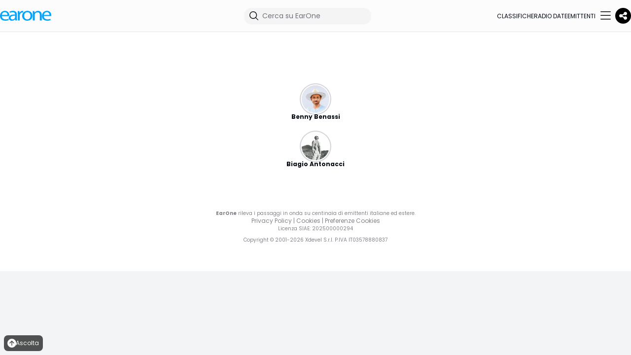

--- FILE ---
content_type: text/html; charset=utf-8
request_url: https://earone.com/profiles/biagio-antonacci_benny-benassi
body_size: 8482
content:
<!DOCTYPE html>
    <html class="h-full bg-white lg:bg-gray-100" lang="it-IT">
    <head>
      <link rel="stylesheet" type="text/css" href="/assets/static/onRenderClient.3f2a587c.css">
        <meta charset="UTF-8"/>
        <link rel="icon" href="/assets/static/logo2.b1de68db.svg"/>
        <meta name="viewport" content="width=device-width, initial-scale=1.0, maximum-scale=1.0, user-scalable=no"/>
        <meta http-equiv="Content-Security-Policy" content="upgrade-insecure-requests">
        <meta property="fb:app_id" content="116336545045005" />
        <link rel="canonical" href="https://earone.com/profiles/biagio-antonacci_benny-benassi" />
        <link rel="alternate" hreflang="it" href="https://earone.com/profiles/biagio-antonacci_benny-benassi?locale=it" />
<link rel="alternate" hreflang="en" href="https://earone.com/profiles/biagio-antonacci_benny-benassi?locale=en" />
<link rel="alternate" hreflang="es" href="https://earone.com/profiles/biagio-antonacci_benny-benassi?locale=es" />
        <link rel="alternate" hreflang="x-default" href="https://earone.com/profiles/biagio-antonacci_benny-benassi" />
        <meta name="description" content="Esplora i profili di Benny Benassi, Biagio Antonacci su EarOne" />
<title>Profili di Benny Benassi, Biagio Antonacci | EarOne</title>
<meta property="og:site_name" content="EarOne" />
<meta property="og:type" content="article" />
<meta property="og:title" content="Profili di Benny Benassi, Biagio Antonacci | EarOne" />
<meta property="og:description" content="Esplora i profili di Benny Benassi, Biagio Antonacci su EarOne" />
<meta property="og:image" content="https://admuzzum.mediasender.it/site/earone/share.png?t=1769076635046" />
<meta property="og:image:width" content="800" />
<meta property="og:image:height" content="800" />
<meta property="og:url" content="https://earone.com/profiles/biagio-antonacci_benny-benassi" />
<meta name="twitter:card" content="summary_large_image" />
<meta name="twitter:title" content="Profili di Benny Benassi, Biagio Antonacci | EarOne" />
<meta name="twitter:description" content="Esplora i profili di Benny Benassi, Biagio Antonacci su EarOne" />
<meta name="twitter:image" content="https://admuzzum.mediasender.it/site/earone/share.png" />
<meta itemprop="name" content="Profili di Benny Benassi, Biagio Antonacci | EarOne" />
<meta itemprop="description" content="Esplora i profili di Benny Benassi, Biagio Antonacci su EarOne" />
<meta itemprop="image" content="https://admuzzum.mediasender.it/site/earone/share.png" />

        <meta property="og:locale" content="it_IT" />
        <meta property="og:locale:alternate" content="en_GB" />
        <meta property="og:locale:alternate" content="es_ES" />
        
            <script type="text/javascript">
                var _iub = _iub || [];
                _iub.csConfiguration = {
                "askConsentAtCookiePolicyUpdate":true,"floatingPreferencesButtonDisplay":false,"perPurposeConsent":true,"siteId":3600749,"whitelabel":false,"cookiePolicyId":89411942,"lang":"it", "banner":{ "acceptButtonDisplay":true,"closeButtonRejects":true,"continueWithoutAcceptingButtonDisplay":true,"customizeButtonDisplay":true,"explicitWithdrawal":true,"listPurposes":true,"position":"float-top-center","rejectButtonDisplay":true,"showTitle":false }};
            </script>
            <script type="text/javascript" src="https://cs.iubenda.com/autoblocking/3600749.js"></script>
            <script type="text/javascript" src="//cdn.iubenda.com/cs/iubenda_cs.js" charset="UTF-8" async></script>
        
        <link rel="preconnect" href="https://fonts.googleapis.com">
        <link rel="preconnect" href="https://fonts.gstatic.com" crossorigin>
        <link href="https://fonts.googleapis.com/css2?family=Poppins:wght@300;400;500;600;700&display=swap" rel="stylesheet">
<!--        <script src="//imasdk.googleapis.com/js/sdkloader/ima3.js"></script>-->
        <!-- Google tag (gtag.js) -->
        <script async src="https://www.googletagmanager.com/gtag/js?id=G-R7XEGYX41T"></script>
        <script>
            window.dataLayer = window.dataLayer || [];
            function gtag(){dataLayer.push(arguments);}
            gtag('js', new Date());
            gtag('set', 'url_passthrough', false);
            gtag('config', 'G-R7XEGYX41T');
        </script>
        
    </head>
    <body class="h-full text-chart-text-black">
    <div id="page-view"><div data-overlay-container="true"><script>!function(){try{var d=document.documentElement,c=d.classList;c.remove('light','dark');var e=localStorage.getItem('theme');if('system'===e||(!e&&true)){var t='(prefers-color-scheme: dark)',m=window.matchMedia(t);if(m.media!==t||m.matches){d.style.colorScheme = 'dark';c.add('dark')}else{d.style.colorScheme = 'light';c.add('light')}}else if(e){c.add(e|| '')}if(e==='light'||e==='dark')d.style.colorScheme=e}catch(e){}}()</script><div class="dark:bg-gray-900 min-h-screen subpixel-antialiased" id="Layout"><nav class="flex w-full h-auto items-center justify-center data-[menu-open=true]:border-none static backdrop-blur-lg data-[menu-open=true]:backdrop-blur-xl backdrop-saturate-150 bg-background/70 dark:bg-gray-900 lg:hidden z-50" style="--navbar-height:4rem"><header class="z-40 flex px-6 gap-4 w-full flex-row relative flex-nowrap items-center justify-between h-[var(--navbar-height)] max-w-[1024px]"><ul class="flex h-full flex-row flex-nowrap items-center data-[justify=start]:justify-start data-[justify=start]:flex-grow data-[justify=start]:basis-0 data-[justify=center]:justify-center data-[justify=end]:justify-end data-[justify=end]:flex-grow data-[justify=end]:basis-0 gap-12" data-justify="start"><div class="flex basis-0 flex-row flex-grow flex-nowrap justify-start bg-transparent items-center no-underline text-medium whitespace-nowrap box-border"><a href="/"><img src="/assets/static/logo-earone.2f7a9473.svg" alt="EarOne" class="h-4 "/></a></div></ul><ul class="flex gap-4 h-full flex-row flex-nowrap items-center data-[justify=start]:justify-start data-[justify=start]:flex-grow data-[justify=start]:basis-0 data-[justify=center]:justify-center data-[justify=end]:justify-end data-[justify=end]:flex-grow data-[justify=end]:basis-0 _gap-2" data-justify="end"><button class="z-0 group relative inline-flex items-center justify-center box-border appearance-none select-none whitespace-nowrap font-normal subpixel-antialiased overflow-hidden tap-highlight-transparent data-[pressed=true]:scale-[0.97] outline-none data-[focus-visible=true]:z-10 data-[focus-visible=true]:outline-2 data-[focus-visible=true]:outline-focus data-[focus-visible=true]:outline-offset-2 text-small gap-2 rounded-medium px-0 !gap-0 transition-transform-colors-opacity motion-reduce:transition-none bg-transparent text-default-foreground data-[hover=true]:bg-default/40 min-w-10 w-10 h-10" type="button"><svg xmlns="http://www.w3.org/2000/svg" fill="none" viewBox="0 0 24 24" stroke-width="1.5" stroke="currentColor" aria-hidden="true" data-slot="icon" class="w-6"><path stroke-linecap="round" stroke-linejoin="round" d="m21 21-5.197-5.197m0 0A7.5 7.5 0 1 0 5.196 5.196a7.5 7.5 0 0 0 10.607 10.607Z"></path></svg></button><button class="z-0 group relative inline-flex items-center justify-center box-border appearance-none select-none whitespace-nowrap font-normal subpixel-antialiased overflow-hidden tap-highlight-transparent data-[pressed=true]:scale-[0.97] outline-none data-[focus-visible=true]:z-10 data-[focus-visible=true]:outline-2 data-[focus-visible=true]:outline-focus data-[focus-visible=true]:outline-offset-2 text-tiny gap-2 px-0 !gap-0 transition-transform-colors-opacity motion-reduce:transition-none min-w-8 w-8 h-8 dark:bg-gray-900 dark:hover:bg-gray-800 bg-black text-white _p-2 rounded-full data-[hover=true]:bg-gray-800]" type="button"><svg aria-hidden="true" focusable="false" data-prefix="fas" data-icon="share-nodes" class="svg-inline--fa fa-share-nodes " role="img" xmlns="http://www.w3.org/2000/svg" viewBox="0 0 448 512" font-size="18px"><path fill="currentColor" d="M352 224c53 0 96-43 96-96s-43-96-96-96s-96 43-96 96c0 4 .2 8 .7 11.9l-94.1 47C145.4 170.2 121.9 160 96 160c-53 0-96 43-96 96s43 96 96 96c25.9 0 49.4-10.2 66.6-26.9l94.1 47c-.5 3.9-.7 7.8-.7 11.9c0 53 43 96 96 96s96-43 96-96s-43-96-96-96c-25.9 0-49.4 10.2-66.6 26.9l-94.1-47c.5-3.9 .7-7.8 .7-11.9s-.2-8-.7-11.9l94.1-47C302.6 213.8 326.1 224 352 224z"></path></svg></button></ul></header></nav><nav class="flex z-40 w-full h-auto items-center justify-center data-[menu-open=true]:border-none sticky top-0 inset-x-0 backdrop-blur-lg data-[menu-open=true]:backdrop-blur-xl backdrop-saturate-150 bg-background/70 dark:bg-gray-900 dark:border-b-gray-700 border-b-1 lg:hidden" style="--navbar-height:4rem"><header class="z-40 flex px-6 gap-4 w-full flex-row relative flex-nowrap items-center justify-between h-[var(--navbar-height)] max-w-[1024px]"><ul class="flex gap-4 h-full flex-row flex-nowrap items-center data-[justify=start]:justify-start data-[justify=start]:flex-grow data-[justify=start]:basis-0 data-[justify=center]:justify-center data-[justify=end]:justify-end data-[justify=end]:flex-grow data-[justify=end]:basis-0" data-justify="start" style="justify-content:space-between"><li class="text-medium whitespace-nowrap box-border list-none data-[active=true]:font-semibold"><a href="/" class="dark:text-white hover:opacity-1 text-[11px] flex flex-col items-center "><span><svg aria-hidden="true" focusable="false" data-prefix="fal" data-icon="house" class="svg-inline--fa fa-house " role="img" xmlns="http://www.w3.org/2000/svg" viewBox="0 0 576 512" font-size="24px"><path fill="currentColor" d="M298.6 4c-6-5.3-15.1-5.3-21.2 0L5.4 244c-6.6 5.8-7.3 16-1.4 22.6s16 7.3 22.6 1.4L64 235V432c0 44.2 35.8 80 80 80H432c44.2 0 80-35.8 80-80V235l37.4 33c6.6 5.8 16.7 5.2 22.6-1.4s5.2-16.7-1.4-22.6L298.6 4zM96 432V206.7L288 37.3 480 206.7V432c0 26.5-21.5 48-48 48H368V320c0-17.7-14.3-32-32-32H240c-17.7 0-32 14.3-32 32V480H144c-26.5 0-48-21.5-48-48zm144 48V320h96V480H240z"></path></svg></span><span class="leading-normal">Home</span></a></li><li class="text-medium whitespace-nowrap box-border list-none data-[active=true]:font-semibold"><a href="/songs-showcase" class="dark:text-white hover:opacity-1 text-[11px] flex flex-col items-center "><span><svg aria-hidden="true" focusable="false" data-prefix="fal" data-icon="user-music" class="svg-inline--fa fa-user-music " role="img" xmlns="http://www.w3.org/2000/svg" viewBox="0 0 640 512" font-size="24px"><path fill="currentColor" d="M320 128a96 96 0 1 0 -192 0 96 96 0 1 0 192 0zM96 128a128 128 0 1 1 256 0A128 128 0 1 1 96 128zM32 480H289.4c2.5 12.2 8.2 23 16.1 32H29.7C13.3 512 0 498.7 0 482.3C0 383.8 79.8 304 178.3 304h91.4c43.5 0 83.3 15.6 114.3 41.4v40.2c-1.5 0-2.9 0-4.4 .1C352.8 355.3 313.5 336 269.7 336H178.3c-80 0-145 64.3-146.3 144zM597.9 167.8c20.7-6.9 42.1 8.5 42.1 30.4V248 392c0 1.1-.1 2.2-.3 3.2c.2 1.6 .3 3.2 .3 4.8c0 26.5-28.7 48-64 48s-64-21.5-64-48s28.7-48 64-48c11.7 0 22.6 2.3 32 6.4V270.2L448 323.5V464c0 26.5-28.7 48-64 48s-64-21.5-64-48s28.7-48 64-48c11.7 0 22.6 2.3 32 6.4V312 251.5c0-13.8 8.8-26 21.9-30.4l160-53.3zM448 289.8l160-53.3V198.2L448 251.5v38.3zM608 400c0-.9-.4-4.2-5.9-8.3c-5.5-4.1-14.6-7.7-26.1-7.7s-20.5 3.5-26.1 7.7c-5.5 4.1-5.9 7.4-5.9 8.3s.4 4.2 5.9 8.3c5.5 4.1 14.6 7.7 26.1 7.7s20.5-3.5 26.1-7.7c5.5-4.1 5.9-7.4 5.9-8.3zM416 464c0-.9-.4-4.2-5.9-8.3c-5.5-4.1-14.6-7.7-26.1-7.7s-20.5 3.5-26.1 7.7c-5.5 4.1-5.9 7.4-5.9 8.3s.4 4.2 5.9 8.3c5.5 4.1 14.6 7.7 26.1 7.7s20.5-3.5 26.1-7.7c5.5-4.1 5.9-7.4 5.9-8.3z"></path></svg></span><span class="leading-normal">Vetrina</span></a></li><li class="text-medium whitespace-nowrap box-border list-none data-[active=true]:font-semibold"><a href="/charts" class="dark:text-white hover:opacity-1 text-[11px] flex flex-col items-center "><span><svg aria-hidden="true" focusable="false" data-prefix="fal" data-icon="ranking-star" class="svg-inline--fa fa-ranking-star " role="img" xmlns="http://www.w3.org/2000/svg" viewBox="0 0 640 512" font-size="24px"><path fill="currentColor" d="M300.5 77.2l-3.7 7.5-8.3 1.2L245 92.2 276.6 123l6 5.9-1.4 8.3-7.4 43.3 39-20.6 7.4-3.9 7.5 3.9 38.7 20.3-7.4-43.3-1.4-8.3 6.1-5.9 31.4-30.3-43.4-6.3-8.3-1.2-3.7-7.5L320 37.8 300.5 77.2zm-5-62c10.3-20.6 39.4-19.9 49.1 .1l19.9 40.2 44 6.3 .2 0 0 0c22.1 3.4 31.5 30.6 15.3 46.9l-.2 .2 0 0-31.9 30.8 7.5 43.7 0 .3 0 0c3.4 22-19.5 39.1-39.8 28.9l-.3-.1 0 0L320.2 192l-39.5 20.9-.3 .2 0 0c-20.3 10.2-43.2-6.9-39.8-28.9l0-.3 0 0 7.5-43.8-31.9-31.1-.2-.2 0 0c-16.2-16.2-6.7-43.5 15.3-46.9l.2 0 0 0 44-6.3 19.9-40.2 0 0zM192 368v96c0 26.5-21.5 48-48 48H48c-26.5 0-48-21.5-48-48V368c0-26.5 21.5-48 48-48h96c26.5 0 48 21.5 48 48zm224 64v32c0 26.5-21.5 48-48 48H272c-26.5 0-48-21.5-48-48V368 304c0-26.5 21.5-48 48-48h96c26.5 0 48 21.5 48 48V432zM256 304V464c0 8.8 7.2 16 16 16h96c8.8 0 16-7.2 16-16V304c0-8.8-7.2-16-16-16H272c-8.8 0-16 7.2-16 16zM32 368v96c0 8.8 7.2 16 16 16h96c8.8 0 16-7.2 16-16V368c0-8.8-7.2-16-16-16H48c-8.8 0-16 7.2-16 16zm448 64v32c0 8.8 7.2 16 16 16h96c8.8 0 16-7.2 16-16V432c0-8.8-7.2-16-16-16H496c-8.8 0-16 7.2-16 16zm16-48h96c26.5 0 48 21.5 48 48v32c0 26.5-21.5 48-48 48H496c-26.5 0-48-21.5-48-48V432c0-26.5 21.5-48 48-48z"></path></svg></span><span class="leading-normal">Classifiche</span></a></li><li class="text-medium whitespace-nowrap box-border list-none data-[active=true]:font-semibold"><a href="/radio-date" class="dark:text-white hover:opacity-1 text-[11px] flex flex-col items-center "><span><svg aria-hidden="true" focusable="false" data-prefix="fal" data-icon="stars" class="svg-inline--fa fa-stars " role="img" xmlns="http://www.w3.org/2000/svg" viewBox="0 0 512 512" font-size="24px"><path fill="currentColor" d="M352 16V80h64c8.8 0 16 7.2 16 16s-7.2 16-16 16H352v64c0 8.8-7.2 16-16 16s-16-7.2-16-16V112H256c-8.8 0-16-7.2-16-16s7.2-16 16-16h64V16c0-8.8 7.2-16 16-16s16 7.2 16 16zM152.8 265.5c-4.7 9.5-13.7 16-24.1 17.5L41.2 295.8l63.4 61.9c7.5 7.3 11 17.9 9.2 28.3l-15 87.3L177 432.1c9.3-4.9 20.5-4.9 29.8 0L285 473.3l-15-87.3c-1.8-10.4 1.7-20.9 9.2-28.3l63.4-61.9-87.5-12.7c-10.4-1.5-19.4-8.1-24.1-17.5l-39.1-79.4-39.1 79.4zm17.6-108.1c8.8-17.9 34.3-17.9 43.1 0l46.3 94 103.5 15.1c19.7 2.9 27.5 27 13.3 40.9l-74.9 73.2 17.7 103.3c3.4 19.6-17.2 34.6-34.8 25.3l-92.6-48.8L99.3 509.2c-17.6 9.3-38.2-5.7-34.8-25.3L82.2 380.6 7.2 307.4C-7 293.5 .9 269.3 20.5 266.5l103.5-15.1 46.3-94zM448 160c8.8 0 16 7.2 16 16v32h32c8.8 0 16 7.2 16 16s-7.2 16-16 16H464v32c0 8.8-7.2 16-16 16s-16-7.2-16-16V240H400c-8.8 0-16-7.2-16-16s7.2-16 16-16h32V176c0-8.8 7.2-16 16-16z"></path></svg></span><span class="leading-normal">Radio date</span></a></li><li class="text-medium whitespace-nowrap box-border list-none data-[active=true]:font-semibold"><button class="z-0 group relative items-center box-border appearance-none select-none whitespace-nowrap font-normal subpixel-antialiased overflow-hidden tap-highlight-transparent data-[pressed=true]:scale-[0.97] outline-none data-[focus-visible=true]:z-10 data-[focus-visible=true]:outline-2 data-[focus-visible=true]:outline-focus data-[focus-visible=true]:outline-offset-2 text-small gap-2 rounded-medium px-0 !gap-0 transition-transform-colors-opacity motion-reduce:transition-none bg-transparent text-default-foreground data-[hover=true]:bg-default/40 min-w-10 w-10 h-10 flex justify-end" type="button"><svg aria-hidden="true" focusable="false" data-prefix="fal" data-icon="bars" class="svg-inline--fa fa-bars " role="img" xmlns="http://www.w3.org/2000/svg" viewBox="0 0 448 512" font-size="24px"><path fill="currentColor" d="M0 80c0-8.8 7.2-16 16-16H432c8.8 0 16 7.2 16 16s-7.2 16-16 16H16C7.2 96 0 88.8 0 80zM0 240c0-8.8 7.2-16 16-16H432c8.8 0 16 7.2 16 16s-7.2 16-16 16H16c-8.8 0-16-7.2-16-16zM448 400c0 8.8-7.2 16-16 16H16c-8.8 0-16-7.2-16-16s7.2-16 16-16H432c8.8 0 16 7.2 16 16z"></path></svg></button></li></ul></header></nav><nav class="z-40 w-full h-auto items-center justify-center data-[menu-open=true]:border-none sticky top-0 inset-x-0 backdrop-blur-lg data-[menu-open=true]:backdrop-blur-xl backdrop-saturate-150 bg-background/70 dark:bg-gray-900 dark:border-b-gray-700 hidden border-b-1 lg:flex" style="--navbar-height:4rem"><header class="z-40 flex gap-4 w-full flex-row relative flex-nowrap items-center justify-between h-[var(--navbar-height)] px-6 xl:px-0 max-w-7xl"><ul class="flex gap-4 h-full flex-row flex-nowrap items-center data-[justify=start]:justify-start data-[justify=start]:flex-grow data-[justify=start]:basis-0 data-[justify=center]:justify-center data-[justify=end]:justify-end data-[justify=end]:flex-grow data-[justify=end]:basis-0" data-justify="start"><button class="group flex items-center justify-center w-6 h-full rounded-small tap-highlight-transparent outline-none data-[focus-visible=true]:z-10 data-[focus-visible=true]:outline-2 data-[focus-visible=true]:outline-focus data-[focus-visible=true]:outline-offset-2 sm:hidden" type="button" aria-label="Open menu" aria-pressed="false"><span class="sr-only">open navigation menu</span><span class="w-full h-full pointer-events-none flex flex-col items-center justify-center text-inherit group-data-[pressed=true]:opacity-70 transition-opacity before:content-[&#x27;&#x27;] before:block before:h-px before:w-6 before:bg-current before:transition-transform before:duration-150 before:-translate-y-1 before:rotate-0 group-data-[open=true]:before:translate-y-px group-data-[open=true]:before:rotate-45 after:content-[&#x27;&#x27;] after:block after:h-px after:w-6 after:bg-current after:transition-transform after:duration-150 after:translate-y-1 after:rotate-0 group-data-[open=true]:after:translate-y-0 group-data-[open=true]:after:-rotate-45"></span></button><div class="flex basis-0 flex-row flex-grow flex-nowrap justify-start bg-transparent items-center no-underline text-medium whitespace-nowrap box-border"><a href="/"><img src="/assets/static/logo-earone.2f7a9473.svg" alt="EarOne" class="h-5"/></a></div></ul><ul class="flex h-full flex-row flex-nowrap items-center data-[justify=start]:justify-start data-[justify=start]:flex-grow data-[justify=start]:basis-0 data-[justify=center]:justify-center data-[justify=end]:justify-end data-[justify=end]:flex-grow data-[justify=end]:basis-0 gap-8" data-justify="center"><div class="relative z-40 "><div class="group flex flex-col data-[hidden=true]:hidden group relative justify-end data-[has-label=true]:mt-[calc(theme(fontSize.small)_+_8px)] w-64" data-slot="base" data-filled="true" data-filled-within="true" data-has-value="true"><div data-slot="main-wrapper" class="h-full flex flex-col"><div data-slot="input-wrapper" class="relative w-full inline-flex tap-highlight-transparent flex-row items-center shadow-sm gap-3 bg-default-100 data-[hover=true]:bg-default-200 group-data-[focus=true]:bg-default-100 min-h-8 rounded-large transition-background motion-reduce:transition-none !duration-150 outline-none group-data-[focus-visible=true]:z-10 group-data-[focus-visible=true]:ring-2 group-data-[focus-visible=true]:ring-focus group-data-[focus-visible=true]:ring-offset-2 group-data-[focus-visible=true]:ring-offset-background px-0 h-2 dark:bg-gray-800 dark:text-white" style="cursor:text"><div data-slot="inner-wrapper" class="inline-flex w-full items-center h-full box-border px-2 dark:hover:bg-gray-700 dark:bg-gray-800 rounded-xl"><svg xmlns="http://www.w3.org/2000/svg" viewBox="0 0 24 24" fill="currentColor" aria-hidden="true" data-slot="icon" class="w-6 dark:text-white"><path fill-rule="evenodd" d="M10.5 3.75a6.75 6.75 0 1 0 0 13.5 6.75 6.75 0 0 0 0-13.5ZM2.25 10.5a8.25 8.25 0 1 1 14.59 5.28l4.69 4.69a.75.75 0 1 1-1.06 1.06l-4.69-4.69A8.25 8.25 0 0 1 2.25 10.5Z" clip-rule="evenodd"></path></svg><input data-slot="input" data-has-start-content="true" class="w-full font-normal bg-transparent !outline-none placeholder:text-foreground-500 focus-visible:outline-none data-[has-start-content=true]:ps-1.5 data-[has-end-content=true]:pe-1.5 file:cursor-pointer file:bg-transparent file:border-0 autofill:bg-transparent bg-clip-text text-small group-data-[has-value=true]:text-default-foreground" aria-label="Cerca su EarOne" type="text" placeholder="Cerca su EarOne" id="react-aria-:Rkum:" aria-describedby="react-aria-:RkumH3: react-aria-:RkumH4:" value=""/></div></div></div></div></div></ul><ul class="flex h-full flex-row flex-nowrap items-center data-[justify=start]:justify-start data-[justify=start]:flex-grow data-[justify=start]:basis-0 data-[justify=center]:justify-center data-[justify=end]:justify-end data-[justify=end]:flex-grow data-[justify=end]:basis-0 gap-8" data-justify="end"><li class="text-medium whitespace-nowrap box-border list-none data-[active=true]:font-semibold"><a href="/charts" class="dark:text-white text-[0.75em] uppercase  ">Classifiche</a></li><li class="text-medium whitespace-nowrap box-border list-none data-[active=true]:font-semibold"><a href="/radio-date" class="dark:text-white text-[0.75em] uppercase  ">Radio date</a></li><li class="text-medium whitespace-nowrap box-border list-none data-[active=true]:font-semibold"><a href="/stations" class="dark:text-white text-[0.75em] uppercase  ">Emittenti</a></li><li class="text-medium whitespace-nowrap box-border list-none data-[active=true]:font-semibold"><button class="group relative inline-flex items-center justify-center box-border appearance-none select-none whitespace-nowrap font-normal overflow-hidden tap-highlight-transparent data-[pressed=true]:scale-[0.97] outline-none data-[focus-visible=true]:z-10 data-[focus-visible=true]:outline-2 data-[focus-visible=true]:outline-focus data-[focus-visible=true]:outline-offset-2 text-small gap-2 rounded-medium px-0 !gap-0 transition-transform-colors-opacity motion-reduce:transition-none bg-transparent text-default-foreground data-[hover=true]:bg-default/40 min-w-10 w-10 h-10 z-10 aria-expanded:scale-[0.97] aria-expanded:opacity-70 subpixel-antialiased dark:hover:!bg-gray-800" type="button" data-slot="trigger" id="react-aria-:R16um:" aria-haspopup="true" aria-expanded="false"><svg aria-hidden="true" focusable="false" data-prefix="fal" data-icon="bars" class="svg-inline--fa fa-bars " role="img" xmlns="http://www.w3.org/2000/svg" viewBox="0 0 448 512" font-size="24px"><path fill="currentColor" d="M0 80c0-8.8 7.2-16 16-16H432c8.8 0 16 7.2 16 16s-7.2 16-16 16H16C7.2 96 0 88.8 0 80zM0 240c0-8.8 7.2-16 16-16H432c8.8 0 16 7.2 16 16s-7.2 16-16 16H16c-8.8 0-16-7.2-16-16zM448 400c0 8.8-7.2 16-16 16H16c-8.8 0-16-7.2-16-16s7.2-16 16-16H432c8.8 0 16 7.2 16 16z"></path></svg></button></li></ul><button class="z-0 group relative inline-flex items-center justify-center box-border appearance-none select-none whitespace-nowrap font-normal subpixel-antialiased overflow-hidden tap-highlight-transparent data-[pressed=true]:scale-[0.97] outline-none data-[focus-visible=true]:z-10 data-[focus-visible=true]:outline-2 data-[focus-visible=true]:outline-focus data-[focus-visible=true]:outline-offset-2 text-tiny gap-2 px-0 !gap-0 transition-transform-colors-opacity motion-reduce:transition-none min-w-8 w-8 h-8 dark:bg-gray-900 dark:hover:bg-gray-800 bg-black text-white _p-2 rounded-full data-[hover=true]:bg-gray-800]" type="button"><svg aria-hidden="true" focusable="false" data-prefix="fas" data-icon="share-nodes" class="svg-inline--fa fa-share-nodes " role="img" xmlns="http://www.w3.org/2000/svg" viewBox="0 0 448 512" font-size="18px"><path fill="currentColor" d="M352 224c53 0 96-43 96-96s-43-96-96-96s-96 43-96 96c0 4 .2 8 .7 11.9l-94.1 47C145.4 170.2 121.9 160 96 160c-53 0-96 43-96 96s43 96 96 96c25.9 0 49.4-10.2 66.6-26.9l94.1 47c-.5 3.9-.7 7.8-.7 11.9c0 53 43 96 96 96s96-43 96-96s-43-96-96-96c-25.9 0-49.4 10.2-66.6 26.9l-94.1-47c.5-3.9 .7-7.8 .7-11.9s-.2-8-.7-11.9l94.1-47C302.6 213.8 326.1 224 352 224z"></path></svg></button></header></nav><div class="mt-0 mx-auto px-0 pt-0 md:px-6 md:py-6 _lg:px-8 dark:bg-gray-900 bg-white"><div class="dark:bg-gray-800 mx-auto w-full max-w-7xl bg-white mt-9 _sm:mt-3 md:mt-6 lg:rounded-large lg:p-6 xl:p-12 _lg:gap-12 flex flex-col justify-center items-center"><div class="py-3 px-6 lg:px-24 container space-y-6"><a href="/benny-benassi" class="flex flex-col items-center gap-3 transition-all _duration-100 hover:opacity-75"><span class="ring-2 ring-offset-2 ring-offset-background dark:ring-offset-background-dark ring-default dark:bg-gray-800 dark:ring-gray-700 rounded-full w-14 h-14"><img src="https://admuzzum.xdevel.com/cloud/x/cid/5446/im/jpeg/XZXV/Y/W/47099c409ae3f82e7364f0d41908528c" sizes="lg" class="false rounded-full"/></span><div class="dark:text-white text-xs text-center font-bold line-clamp-2">Benny Benassi</div></a><a href="/biagio-antonacci" class="flex flex-col items-center gap-3 transition-all _duration-100 hover:opacity-75"><span class="ring-2 ring-offset-2 ring-offset-background dark:ring-offset-background-dark ring-default dark:bg-gray-800 dark:ring-gray-700 rounded-full w-14 h-14"><img src="https://admuzzum.xdevel.com/cloud/x/cid/5202/im/jpeg/XZXV/U/Q/525d9c05f659da71d8ea096872a63641.jpg" sizes="lg" class="false rounded-full"/></span><div class="dark:text-white text-xs text-center font-bold line-clamp-2">Biagio Antonacci</div></a></div></div><div class="dark:text-white earone-footer text-center p-6 text-[10px] leading-normal space-y-2 undefined"><div class="opacity-50"><div><strong>EarOne</strong> <!-- -->rileva i passaggi in onda su centinaia di emittenti italiane ed estere.</div><div class="undefined text-xs"><a href="https://www.iubenda.com/privacy-policy/89411942" target="_blank" rel="noreferrer">Privacy Policy</a><span> | </span><a href="https://www.iubenda.com/privacy-policy/89411942/cookie-policy" target="_blank" rel="noreferrer">Cookies</a><span> | </span><span class="cursor-pointer" rel="noreferrer">Preferenze Cookies</span></div><div>Licenza SIAE<!-- -->: 202500000294</div></div><div class="opacity-50">Copyright © 2001-<!-- -->2026<!-- --> Xdevel S.r.l. P.IVA IT03578880837</div><div class="_flex _justify-center"></div></div></div><div class="_dark:bg-gray-600 dark:border-0 fixed left-0 bottom-0 z-50 mb-2 px-2 space-y-2 flex flex-col _bg-amber-300 w-full md:w-[348px] _dark:border-r-1 _dark:border-1 dark:border-gray-700 dark:rounded-lg"><div class="dark:bg-gray-600/80 bg-black/80 backdrop-blur dark overflow-hidden transition-all ease-out duration-150 flex flex-col gap-3 pb-3 dark:shadow-none shadow-md rounded-large  h-0 !pb-0"><div class="dark:bg-gray-600/50 bg-black/50 h-10 flex items-center p-3 text-white text-xs"><div class="flex-1">Radio</div><div><div aria-label="Chiudi lista station" title="Chiudi lista station" class="text-xl cursor-pointer select-none">×</div></div></div><div class="grid grid-cols-4 grid-flow-row auto-rows-max gap-3 mx-3 overflow-y-scroll flex-1"></div><div class="grid grid-cols-3 grid-flow-row auto-rows-max mx-3 gap-3"><button class="z-0 group relative inline-flex items-center justify-center box-border appearance-none select-none whitespace-nowrap font-normal subpixel-antialiased overflow-hidden tap-highlight-transparent data-[pressed=true]:scale-[0.97] outline-none data-[focus-visible=true]:z-10 data-[focus-visible=true]:outline-2 data-[focus-visible=true]:outline-focus data-[focus-visible=true]:outline-offset-2 px-3 min-w-16 h-8 text-tiny gap-2 rounded-small [&amp;&gt;svg]:max-w-[theme(spacing.8)] transition-transform-colors-opacity motion-reduce:transition-none bg-default text-default-foreground data-[hover=true]:opacity-hover capitalize dark:!border-2 dark:!border-gray-700 dark:!bg-gray-700" type="button" style="background-color:#000;border:2px solid #000">Tutte</button><button class="z-0 group relative inline-flex items-center justify-center box-border appearance-none select-none whitespace-nowrap font-normal subpixel-antialiased overflow-hidden tap-highlight-transparent data-[pressed=true]:scale-[0.97] outline-none data-[focus-visible=true]:z-10 data-[focus-visible=true]:outline-2 data-[focus-visible=true]:outline-focus data-[focus-visible=true]:outline-offset-2 px-3 min-w-16 h-8 text-tiny gap-2 rounded-small [&amp;&gt;svg]:max-w-[theme(spacing.8)] transition-transform-colors-opacity motion-reduce:transition-none bg-default text-default-foreground data-[hover=true]:opacity-hover capitalize dark:!border-2 dark:!border-gray-700 transparent" type="button" style="background-color:transparent;border:2px solid #444">Recenti</button><button class="z-0 group relative inline-flex items-center justify-center box-border appearance-none select-none whitespace-nowrap font-normal subpixel-antialiased overflow-hidden tap-highlight-transparent data-[pressed=true]:scale-[0.97] outline-none data-[focus-visible=true]:z-10 data-[focus-visible=true]:outline-2 data-[focus-visible=true]:outline-focus data-[focus-visible=true]:outline-offset-2 px-3 min-w-16 h-8 text-tiny gap-2 rounded-small [&amp;&gt;svg]:max-w-[theme(spacing.8)] transition-transform-colors-opacity motion-reduce:transition-none bg-default text-default-foreground data-[hover=true]:opacity-hover capitalize dark:!border-2 dark:!border-gray-700 transparent" type="button" style="background-color:transparent;border:2px solid #444">Cerca</button></div><div class="grid grid-cols-3 grid-flow-row auto-rows-max mx-3 gap-3"></div></div></div><div class="dark:bg-gray-700 fixed left-2 bottom-2 z-50 dark:border-1 dark:border-gray-700 dark:rounded-lg"><button class="z-0 group relative inline-flex items-center box-border appearance-none select-none whitespace-nowrap font-normal subpixel-antialiased overflow-hidden tap-highlight-transparent data-[pressed=true]:scale-[0.97] outline-none data-[focus-visible=true]:z-10 data-[focus-visible=true]:outline-2 data-[focus-visible=true]:outline-focus data-[focus-visible=true]:outline-offset-2 min-w-16 h-8 gap-2 rounded-small [&amp;&gt;svg]:max-w-[theme(spacing.8)] transition-transform-colors-opacity motion-reduce:transition-none data-[hover=true]:opacity-hover bg-black/80 text-white text-[10px] md:text-xs p-2 justify-start w-fit animate-pulse" type="button"><div class="flex-shrink-0 w-6 -m-[4px] pt-[1px]" aria-hidden="true" focusable="false" tabindex="-1"><svg aria-hidden="true" focusable="false" data-prefix="fas" data-icon="circle-arrow-up" class="svg-inline--fa fa-circle-arrow-up " role="img" xmlns="http://www.w3.org/2000/svg" viewBox="0 0 512 512" font-size="18px"><path fill="currentColor" d="M256 512A256 256 0 1 0 256 0a256 256 0 1 0 0 512zM385 231c9.4 9.4 9.4 24.6 0 33.9s-24.6 9.4-33.9 0l-71-71V376c0 13.3-10.7 24-24 24s-24-10.7-24-24V193.9l-71 71c-9.4 9.4-24.6 9.4-33.9 0s-9.4-24.6 0-33.9L239 119c9.4-9.4 24.6-9.4 33.9 0L385 231z"></path></svg></div>Ascolta</button></div></div><div class="hidden"></div></div></div>
    <div id="page-loader" class="hide">
        <div class="loader"></div>
    </div>
    
    <script src="https://admuzzum1.xdevel.com/site/messapp/dist/client.umd.js"></script>
    <script>
        window.myMessapp = window.messapp({
            channelId: "earone-website",
        });
    </script>
    
    <div class="iubenda-cs-preferences-link"></div>
      <script id="vike_pageContext" type="application/json">{"pageProps":{"profiles":[{"id":1916,"name":"Benny Benassi","alias":"Benny Benassi","slug":"benny-benassi","permalink":"https://earone.com/benny-benassi","image":{"100x100":"https://admuzzum.xdevel.com/cloud/x/cid/5446/im/jpeg/XZXV/Y/W/c34a8dc4ad811dc71d8fd3c21370f897","400x400":"https://admuzzum.xdevel.com/cloud/x/cid/5446/im/jpeg/XZXV/Y/W/47099c409ae3f82e7364f0d41908528c","800x800":"https://admuzzum.xdevel.com/cloud/x/cid/5446/im/jpeg/XZXV/Y/W/4d339059bf9104e0f794927d6da7e434","1600x1600":"https://admuzzum.xdevel.com/cloud/x/cid/5446/im/jpeg/XZXV/Y/W/10de093f5bf9968ee0f912786471d6ac","full":"https://admuzzum.xdevel.com/cloud/x/cid/5446/im/jpeg/XZXV/Y/W/59e6d1fbcf170e43ae199859a79fb605"},"isPublished":1},{"id":5366,"name":"Biagio Antonacci","alias":"Biagio Antonacci","slug":"biagio-antonacci","permalink":"https://earone.com/biagio-antonacci","image":{"100x100":"https://admuzzum.xdevel.com/cloud/x/cid/5202/im/jpeg/XZXV/U/Q/96697e7294d92d955eed53efcc92f9a0.jpg","400x400":"https://admuzzum.xdevel.com/cloud/x/cid/5202/im/jpeg/XZXV/U/Q/525d9c05f659da71d8ea096872a63641.jpg","800x800":"https://admuzzum.xdevel.com/cloud/x/cid/5202/im/jpeg/XZXV/U/Q/f32ef0eb7ab535f12a9e6d271c737fab.jpg","1600x1600":"https://admuzzum.xdevel.com/cloud/x/cid/5202/im/jpeg/XZXV/U/Q/8ff6a88a2b935b7ab56b4dcbb917bf0d.jpg","full":"https://admuzzum.xdevel.com/cloud/x/cid/5202/im/jpeg/XZXV/U/Q/bdbbf0edd8467c89ce7d231c733cb31e.jpg"},"isPublished":1}],"routeParams":{"slugs":"biagio-antonacci_benny-benassi"}},"documentProps":"!undefined","routeParams":{"slugs":"biagio-antonacci_benny-benassi"},"acceptsLanguages":["*"],"locale":"it","routerParams":"!undefined","isClientSideNavigation":false,"abortReason":"!undefined","_urlRewrite":null,"_urlRedirect":"!undefined","abortStatusCode":"!undefined","_abortCall":"!undefined","_pageContextInitIsPassedToClient":true,"_pageId":"/pages/profiles","data":"!undefined"}</script>
      <script src="/assets/entries/entry-client-routing.4cfbf47e.js" type="module" async></script>
      <link rel="modulepreload" href="/assets/entries/pages_profiles.3c9e9f46.js" as="script" type="text/javascript">
      <link rel="modulepreload" href="/assets/chunks/chunk-3e27cce2.js" as="script" type="text/javascript">
      <link rel="modulepreload" href="/assets/chunks/chunk-ee79da60.js" as="script" type="text/javascript">
      <link rel="modulepreload" href="/assets/chunks/chunk-f7a910aa.js" as="script" type="text/javascript">
      <link rel="modulepreload" href="/assets/chunks/chunk-0d3bd7b4.js" as="script" type="text/javascript">
    </body>
    </html>

--- FILE ---
content_type: text/javascript
request_url: https://earone.com/assets/chunks/chunk-f7a910aa.js
body_size: 990
content:
import{j as s,cq as u,u as h,e as p,r as n,cr as d,cs as m}from"./chunk-3e27cce2.js";function y(e){let t=[];return e.telegram&&t.push({type:"telegram",url:e.telegram}),e.instagramUrl&&t.push({type:"instagram",url:e.instagramUrl}),e.facebookUrl&&t.push({type:"facebook",url:e.facebookUrl}),e.tikTokUrl&&t.push({type:"tiktok",url:e.tikTokUrl}),e.xUrl&&t.push({type:"x",url:e.xUrl}),e.youTubeUrl&&t.push({type:"youtube",url:e.youTubeUrl}),e.whatsApp&&t.push({type:"whatsapp",url:e.whatsApp}),e.threadsUrl&&t.push({type:"threads",url:e.threadsUrl}),e.spotifyUrl&&t.push({type:"spotify",url:e.spotifyUrl}),t}function x(e){return e.type==="whatsapp"?`https://wa.me/${(e.url+"").replace(/[^0-9]/g,"")}`:e.url}function f({socials:e=[],className:t=""}){const r="inline scale-75 md:scale-100 shadow-md shadow-white/20 rounded-full transition-all hover:shadow-gray-500/50 hover:scale-110 hover:shadow-lg active:scale-80 ";return s.jsx(s.Fragment,{children:e.map(a=>s.jsx("a",{href:x(a),target:"_blank",rel:"noreferrer noopener","aria-label":a.type,children:s.jsx(u,{as:"span",network:a.type,className:r+t})},a.type))})}function k({className:e}){const t=h(),{t:r}=p();let[a,c]=n.useState([]),[o,i]=n.useState([]);return n.useEffect(()=>{(async()=>{const l=await m("earone");c(l),i(y(l))})()},[t]),s.jsxs("div",{className:"dark:text-white earone-footer text-center p-6 text-[10px] leading-normal space-y-2 "+e,children:[s.jsxs("div",{className:"opacity-50",children:[s.jsxs("div",{children:[s.jsx("strong",{children:"EarOne"})," ",r("DETECT_BROADCASTS")]}),s.jsx(d,{}),s.jsxs("div",{children:[r("SIAE_LICENSE"),": 202500000294"]})]}),s.jsxs("div",{className:"opacity-50",children:["Copyright © 2001-",new Date().getFullYear()," Xdevel S.r.l. P.IVA IT03578880837"]}),s.jsx("div",{className:"_flex _justify-center",children:s.jsx(f,{socials:o,className:"!w-6 _sm:!w-8 !h-6 _sm:!h-8 !mr-0.5 sm:!mr-2"})})]})}export{k as E,f as S,y as c};


--- FILE ---
content_type: text/javascript
request_url: https://earone.com/assets/chunks/chunk-859ff409.js
body_size: 2306
content:
import{e as h,j as e,T as f,h as c,p as g,u as R,r as u,E as _,g as L,G as C}from"./chunk-3e27cce2.js";import{T as k}from"./chunk-8df5b0b3.js";import{S as N,T as b}from"./chunk-5032f542.js";import{T as j}from"./chunk-eb1b9b48.js";import{T as v}from"./chunk-db57b709.js";import{T as w}from"./chunk-59fb5070.js";import{c as y,b as T,a as S}from"./chunk-7a4ae217.js";import{i as U}from"./chunk-18377b85.js";import{s as a}from"./chunk-d1ad798a.js";function E({lastPlayedObject:s={},className:t,lastPlayedRadio:n}){var x,p;const{t:i}=h();let o=(p=(x=s==null?void 0:s.song)==null?void 0:x.title)==null?void 0:p.split(" ").length;if(!s.song||!s.song.tracks)return null;let d="";s.station.image&&s.station.image["100x100"]&&(d=s.station.image["100x100"]);let l=s.song.tracks[0],r=s.station,m=s.audience?Math.round(s.audience*1e3):0;return e.jsxs(y,{shadow:"sm",isPressable:!1,className:t+" dark:bg-gray-800 dark:border-1 dark:border-gray-700",children:[e.jsxs(T,{className:"dark:border-b-gray-700 border-b-1 flex gap-3 px-3 py-1 justify-between",children:[e.jsx(N,{name:s.station.name,permalink:s.station.permalink}),r.streamUrl&&e.jsx(f,{track:{isStreaming:!0,id:r.id,image:r.image,title:r.name,fileUrl:r.streamUrl,permalink:"/"+r.slug},layout:"small"})]}),e.jsx(S,{className:"overflow-visible _p-0",children:e.jsxs("div",{className:"grid grid-cols-[50px,1fr] gap-3",children:[e.jsx("a",{href:c(s.station.permalink),children:e.jsx(U,{loading:"eager",shadow:"none",radius:"lg",width:"100%",alt:s.song.title,className:"dark:border-gray-700 dark:bg-white w-full border-1 border-gray-200 object-cover aspect-square",src:d})}),e.jsxs("div",{className:"flex justify-center flex-col overflow-hidden",children:[e.jsx(b,{playedOn:s.playedOn}),e.jsx(w,{className:"lg:text-xs "+t,title:s.song.title,permalink:c(s.song.permalink),classNames:{inner:" font-bold lg:text-xs"+(o===1?" !line-clamp-1 ":" !line-clamp-none")}}),e.jsx(v,{className:"lg:text-xs "+(n?"!line-clamp-none":""),artists:l.artists}),e.jsx(j,{className:"lg:text-xs "+(n?"!line-clamp-none":""),labels:l.labels}),m>0&&e.jsxs("div",{className:"mt-2 text-[10px] text-chart-color-earone",children:[m.toLocaleString("it-IT")," ",i("ESTEEMED_LISTENERS")]})]})]})})]})}E.propTypes={lastPlayedObject:g.any,className:g.any};const A=20*1e3;function J({classNames:s={}}){const{pageProps:t}=R(),{stationsShowcase:n}=t,[i,o]=u.useState(n),{t:d}=h();return u.useEffect(()=>{const l=setInterval(()=>{_().then(r=>{o(r)})},A);return()=>clearInterval(l)},[]),e.jsx(e.Fragment,{children:i&&!!i.length&&e.jsxs(e.Fragment,{children:[e.jsx(k,{text:d("STATIONS_SHOWCASE")}),e.jsx("div",{className:`grid grid-cols-1 gap-3 ${s.mobile?s.mobile:""}`,children:i.map(l=>e.jsx(E,{lastPlayedObject:l,lastPlayedRadio:!0},l.station.id))})]})})}function I({lastPlayedObject:s={},className:t,classNames:n={},lastPlayedRealtime:i}){var x;const{t:o}=h();if(!s.song||!s.song.tracks)return null;let d="";s.station.image&&s.station.image["100x100"]&&(d=s.station.image["100x100"]);let l=s.song.tracks[0],r=s.station,m=s.audience?Math.round(s.audience*1e3):0;return e.jsxs("div",{children:[n.mobile&&e.jsx(k,{className:"mb-3 !pt-0",text:o("RECENTLY_AIRED_2")}),e.jsxs(y,{shadow:"sm",isPressable:!1,className:`${t||""} dark:bg-gray-800 dark:border-1 dark:border-gray-700 mx-6 lg:mx-0 ${n.mobile?"sm:w-1/2 md:mx-0":""}`,children:[e.jsxs(T,{className:"dark:border-b-gray-700 border-b-1 block p-0 overflow-hidden",children:[!n.mobile&&e.jsx("div",{className:"",children:e.jsxs("a",{href:c(s.song.permalink),className:"relative block",children:[e.jsxs("div",{className:"absolute flex gap-1 top-0 left-0 z-20 p-3 text-white bg-gradient-to-b from-black to-transparent w-full h-1/3",children:[e.jsxs("div",{className:"relative inline-flex h-3 w-3 mr-2 top-[4px]",children:[e.jsx("span",{className:"animate-ping absolute inline-flex h-full w-full rounded-full bg-white opacity-75"}),e.jsx("span",{className:"relative inline-flex rounded-full h-3 w-3 bg-red-300"})]}),e.jsx("div",{className:"text-sm",children:o("RECENTLY_AIRED_2")})]}),e.jsx("img",{loading:"eager",className:"w-full rounded-none aspect-square",alt:s.song.title,src:L(s.song.image,"400x400")})]})}),e.jsxs("div",{className:"mx-3 my-1 flex justify-between items-center",children:[e.jsx(N,{name:s.station.name,permalink:s.station.permalink}),r.streamUrl&&e.jsx(f,{track:{isStreaming:!0,id:r.id,image:r.image,title:r.name,fileUrl:r.streamUrl,permalink:"/"+r.slug},layout:"small"})]})]}),e.jsx(S,{className:"overflow-visible _p-0",children:e.jsxs("div",{className:"grid grid-cols-[50px,1fr] gap-3",children:[e.jsx("a",{href:c(s.station.permalink),children:e.jsx("img",{loading:"eager",className:"shadow-none bg-white w-full dark:border-gray-700 border-1 border-gray-200 object-cover aspect-square rounded-2xl",alt:(x=s==null?void 0:s.song)==null?void 0:x.title,src:d})}),e.jsxs("div",{className:"flex justify-center flex-col",children:[e.jsx(b,{playedOn:s.playedOn}),e.jsx(w,{className:"lg:text-xs",title:s.song.title,permalink:c(s.song.permalink),classNames:{inner:"!line-clamp-none font-bold lg:text-xs"}}),e.jsx(v,{className:"lg:text-xs "+(i?"!line-clamp-none":""),artists:l.artists}),e.jsx(j,{className:"lg:text-xs "+(i?"!line-clamp-none":""),labels:l.labels}),m>0&&e.jsxs("div",{className:"mt-2 text-[10px] text-chart-color-earone",children:[m.toLocaleString("it-IT")," ",o("ESTEEMED_LISTENERS")]})]})]})})]})]})}I.propTypes={lastPlayedObject:g.any,className:g.any,classNames:g.any};function D(){return e.jsxs("div",{className:"bg-white h-fit w-full border-1 rounded-xl mb-4 dark:bg-gray-800 dark:border-gray-700",children:[e.jsx(a,{className:"bg-white aspect-square rounded-t-xl border-b-1 dark:border-gray-700 dark:bg-gray-800"}),e.jsxs("div",{className:"absolute p-3 top-0 left-0 flex items-center z-10",children:[e.jsx(a,{className:"w-4 h-4 rounded-full mr-3 dark:bg-gray-700"}),e.jsx(a,{className:"w-32 h-2 rounded-xl dark:bg-gray-700"})]}),e.jsxs("div",{className:"flex justify-between px-3 py-1 items-center border-b-1 dark:border-gray-700 dark:bg-gray-800 h-10",children:[e.jsx(a,{className:"w-20 h-2 rounded-xl dark:bg-gray-700"}),e.jsx(a,{className:"w-6 h-6 rounded-full dark:bg-gray-700"})]}),e.jsxs("div",{className:"flex p-3 gap-3 dark:bg-gray-800 rounded-b-xl",children:[e.jsx("div",{children:e.jsx(a,{className:"w-12 h-12 rounded-xl dark:bg-gray-700"})}),e.jsxs("div",{className:"flex flex-col",children:[e.jsx("div",{className:"h-4 mb-1",children:e.jsx(a,{className:"w-12 h-2 rounded-xl dark:bg-gray-700"})}),e.jsx("div",{className:"h-4",children:e.jsx(a,{className:"w-24 h-2 rounded-xl dark:bg-gray-700"})}),e.jsx("div",{className:"h-4",children:e.jsx(a,{className:"w-16 h-2 rounded-xl dark:bg-gray-700"})}),e.jsx("div",{className:"h-4",children:e.jsx(a,{className:"w-12 h-2 rounded-xl dark:bg-gray-700"})})]})]})]})}function M(){return e.jsxs("div",{children:[e.jsx("div",{className:"space-y-2",children:e.jsx("div",{className:"dark:border-gray-700 mx-4 pb-2 md:mx-0 lg:px-0 lg:pt-0 border-b-1 border-black/20 mb-3 !pt-0",children:e.jsx(a,{className:"dark:bg-gray-700 mb-2 ml-2 lg:ml-0 w-48 h-4 rounded-xl"})})}),e.jsxs("div",{className:"dark:bg-gray-800 dark:border-gray-700 border-1 mx-6 lg:mx-0 sm:w-1/2 md:mx-0 rounded-xl",children:[e.jsxs("div",{className:"dark:border-gray-700 flex justify-between items-center p-3 gap-3 border-b-1",children:[e.jsx(a,{className:"dark:bg-gray-700 w-24 h-2 rounded-xl"}),e.jsx(a,{className:"dark:bg-gray-700 w-5 h-5 rounded-full"})]}),e.jsxs("div",{className:"flex p-3 gap-3 h-[100px]",children:[e.jsx(a,{className:"dark:bg-gray-700 w-[50px] h-[50px] rounded-xl"}),e.jsxs("div",{className:"flex flex-col gap-1 justify-around",children:[e.jsx(a,{className:"dark:bg-gray-700 w-24 h-2 rounded-xl"}),e.jsx(a,{className:"dark:bg-gray-700 w-8 h-2 rounded-xl"}),e.jsx(a,{className:"dark:bg-gray-700 w-12 h-2 rounded-xl"}),e.jsx(a,{className:"dark:bg-gray-700 w-6 h-2 rounded-xl"})]})]})]})]})}const q=20*1e3;function K({classNames:s={},page:t}){const[n,i]=u.useState([]),[o,d]=u.useState(!0);u.useEffect(()=>{l().then(()=>d(!1));const r=setInterval(()=>{l()},q);return()=>clearInterval(r)},[]);async function l(){i(await C())}return e.jsx(e.Fragment,{children:o?e.jsx("div",{children:t==="stationShowcase"?e.jsx(M,{}):e.jsx(D,{})}):e.jsx("div",{className:"grid grid-cols-1 gap-6",children:e.jsx(I,{lastPlayedObject:n,classNames:s,lastPlayedRealtime:!0})})})}export{K as R,J as S};


--- FILE ---
content_type: text/javascript
request_url: https://earone.com/assets/chunks/chunk-c9dbcd76.js
body_size: 2014
content:
import{al as R,bV as I,bW as a,b8 as k,b3 as A,aE as N,aB as G,r as t,b9 as J,az as K,aG as T,aJ as U,j as b,bX as W}from"./chunk-3e27cce2.js";var z=R({slots:{base:["relative","max-w-fit","min-w-min","inline-flex","items-center","justify-between","box-border","whitespace-nowrap"],content:"flex-1 text-inherit font-normal",dot:["w-2","h-2","ml-1","rounded-full"],avatar:"flex-shrink-0",closeButton:["z-10","appearance-none","outline-none","select-none","transition-opacity","opacity-70","hover:opacity-100","cursor-pointer","active:opacity-disabled","tap-highlight-transparent"]},variants:{variant:{solid:{},bordered:{base:"border-medium bg-transparent"},light:{base:"bg-transparent"},flat:{},faded:{base:"border-medium"},shadow:{},dot:{base:"border-medium border-default text-foreground bg-transparent"}},color:{default:{dot:"bg-default-400"},primary:{dot:"bg-primary"},secondary:{dot:"bg-secondary"},success:{dot:"bg-success"},warning:{dot:"bg-warning"},danger:{dot:"bg-danger"}},size:{sm:{base:"px-1 h-6 text-tiny",content:"px-1",closeButton:"text-medium",avatar:"w-4 h-4"},md:{base:"px-1 h-7 text-small",content:"px-2",closeButton:"text-large",avatar:"w-5 h-5"},lg:{base:"px-2 h-8 text-medium",content:"px-2",closeButton:"text-xl",avatar:"w-6 h-6"}},radius:{none:{base:"rounded-none"},sm:{base:"rounded-small"},md:{base:"rounded-medium"},lg:{base:"rounded-large"},full:{base:"rounded-full"}},isOneChar:{true:{},false:{}},isCloseable:{true:{},false:{}},hasStartContent:{true:{}},hasEndContent:{true:{}},isDisabled:{true:{base:"opacity-disabled pointer-events-none"}},isCloseButtonFocusVisible:{true:{closeButton:[...I,"ring-1","rounded-full"]}}},defaultVariants:{variant:"solid",color:"default",size:"md",radius:"full",isDisabled:!1},compoundVariants:[{variant:"solid",color:"default",class:{base:a.solid.default}},{variant:"solid",color:"primary",class:{base:a.solid.primary}},{variant:"solid",color:"secondary",class:{base:a.solid.secondary}},{variant:"solid",color:"success",class:{base:a.solid.success}},{variant:"solid",color:"warning",class:{base:a.solid.warning}},{variant:"solid",color:"danger",class:{base:a.solid.danger}},{variant:"shadow",color:"default",class:{base:a.shadow.default}},{variant:"shadow",color:"primary",class:{base:a.shadow.primary}},{variant:"shadow",color:"secondary",class:{base:a.shadow.secondary}},{variant:"shadow",color:"success",class:{base:a.shadow.success}},{variant:"shadow",color:"warning",class:{base:a.shadow.warning}},{variant:"shadow",color:"danger",class:{base:a.shadow.danger}},{variant:"bordered",color:"default",class:{base:a.bordered.default}},{variant:"bordered",color:"primary",class:{base:a.bordered.primary}},{variant:"bordered",color:"secondary",class:{base:a.bordered.secondary}},{variant:"bordered",color:"success",class:{base:a.bordered.success}},{variant:"bordered",color:"warning",class:{base:a.bordered.warning}},{variant:"bordered",color:"danger",class:{base:a.bordered.danger}},{variant:"flat",color:"default",class:{base:a.flat.default}},{variant:"flat",color:"primary",class:{base:a.flat.primary}},{variant:"flat",color:"secondary",class:{base:a.flat.secondary}},{variant:"flat",color:"success",class:{base:a.flat.success}},{variant:"flat",color:"warning",class:{base:a.flat.warning}},{variant:"flat",color:"danger",class:{base:a.flat.danger}},{variant:"faded",color:"default",class:{base:a.faded.default}},{variant:"faded",color:"primary",class:{base:a.faded.primary}},{variant:"faded",color:"secondary",class:{base:a.faded.secondary}},{variant:"faded",color:"success",class:{base:a.faded.success}},{variant:"faded",color:"warning",class:{base:a.faded.warning}},{variant:"faded",color:"danger",class:{base:a.faded.danger}},{variant:"light",color:"default",class:{base:a.light.default}},{variant:"light",color:"primary",class:{base:a.light.primary}},{variant:"light",color:"secondary",class:{base:a.light.secondary}},{variant:"light",color:"success",class:{base:a.light.success}},{variant:"light",color:"warning",class:{base:a.light.warning}},{variant:"light",color:"danger",class:{base:a.light.danger}},{isOneChar:!0,hasStartContent:!1,hasEndContent:!1,size:"sm",class:{base:"w-5 h-5 min-w-5 min-h-5"}},{isOneChar:!0,hasStartContent:!1,hasEndContent:!1,size:"md",class:{base:"w-6 h-6 min-w-6 min-h-6"}},{isOneChar:!0,hasStartContent:!1,hasEndContent:!1,size:"lg",class:{base:"w-7 h-7 min-w-7 min-h-7"}},{isOneChar:!0,isCloseable:!1,hasStartContent:!1,hasEndContent:!1,class:{base:"px-0 justify-center",content:"px-0 flex-none"}},{isOneChar:!0,isCloseable:!0,hasStartContent:!1,hasEndContent:!1,class:{base:"w-auto"}},{isOneChar:!0,variant:"dot",class:{base:"w-auto h-7 px-1 items-center",content:"px-2"}},{hasStartContent:!0,size:"sm",class:{content:"pl-0.5"}},{hasStartContent:!0,size:["md","lg"],class:{content:"pl-1"}},{hasEndContent:!0,size:"sm",class:{content:"pr-0.5"}},{hasEndContent:!0,size:["md","lg"],class:{content:"pr-1"}}]});function X(n){const[m,f]=k(n,z.variantKeys),{ref:p,as:i,children:s,avatar:o,startContent:l,endContent:r,onClose:c,classNames:e,className:g,...v}=m,C=i||"div",j=A(p),P=N(e==null?void 0:e.base,g),u=!!c,S=n.variant==="dot",{focusProps:D,isFocusVisible:w}=G(),x=t.useMemo(()=>typeof s=="string"&&(s==null?void 0:s.length)===1,[s]),y=t.useMemo(()=>!!o||!!l,[o,l]),E=t.useMemo(()=>!!r||u,[r,u]),h=t.useMemo(()=>z({...f,hasStartContent:y,hasEndContent:E,isOneChar:x,isCloseable:u,isCloseButtonFocusVisible:w}),[J(f),w,y,E,x,u]),{pressProps:O}=K({isDisabled:!!(n!=null&&n.isDisabled),onPress:c}),$=()=>({ref:j,className:h.base({class:P}),...v}),M=()=>({role:"button",tabIndex:0,className:h.closeButton({class:e==null?void 0:e.closeButton}),"aria-label":"close chip",...T(O,D)}),F=d=>t.isValidElement(d)?t.cloneElement(d,{className:h.avatar({class:e==null?void 0:e.avatar})}):null,B=d=>t.isValidElement(d)?t.cloneElement(d,{className:N("max-h-[80%]",d.props.className)}):null;return{Component:C,children:s,slots:h,classNames:e,isDot:S,isCloseable:u,startContent:F(o)||B(l),endContent:B(r),getCloseButtonProps:M,getChipProps:$}}var V=U((n,m)=>{const{Component:f,children:p,slots:i,classNames:s,isDot:o,isCloseable:l,startContent:r,endContent:c,getCloseButtonProps:e,getChipProps:g}=X({...n,ref:m}),v=t.useMemo(()=>o&&!r?b.jsx("span",{className:i.dot({class:s==null?void 0:s.dot})}):r,[i,r,o]),C=t.useMemo(()=>l?b.jsx("span",{...e(),children:c||b.jsx(W,{})}):c,[c,l,e]);return b.jsxs(f,{...g(),children:[v,b.jsx("span",{className:i.content({class:s==null?void 0:s.content}),children:p}),C]})});V.displayName="NextUI.Chip";var q=V;export{q as c};


--- FILE ---
content_type: text/javascript
request_url: https://earone.com/assets/chunks/chunk-a979fa9c.js
body_size: 606
content:
import{j as l}from"./chunk-3e27cce2.js";function r({layout:t}){return t==="big"?l.jsxs("svg",{xmlns:"http://www.w3.org/2000/svg",width:"52",height:"52",fill:"none",viewBox:"0 0 38 38",children:[l.jsx("circle",{cx:"19",cy:"19",r:"19",fill:"#24D436"}),l.jsx("path",{fill:"#111214",d:"M19.707 10.293a1 1 0 00-1.414 0l-6.364 6.364a1 1 0 001.414 1.414L19 12.414l5.657 5.657a1 1 0 001.414-1.414l-6.364-6.364zM20 27V11h-2v16h2z"})]}):l.jsxs("svg",{xmlns:"http://www.w3.org/2000/svg",width:"28",height:"28",fill:"none",viewBox:"0 0 38 38",children:[l.jsx("circle",{cx:"19",cy:"19",r:"19",fill:"#24D436"}),l.jsx("path",{fill:"#111214",d:"M19.707 10.293a1 1 0 00-1.414 0l-6.364 6.364a1 1 0 001.414 1.414L19 12.414l5.657 5.657a1 1 0 001.414-1.414l-6.364-6.364zM20 27V11h-2v16h2z"})]})}function i({layout:t}){return t==="big"?l.jsxs("svg",{xmlns:"http://www.w3.org/2000/svg",width:"52",height:"52",fill:"none",viewBox:"0 0 38 38",children:[l.jsx("circle",{cx:"19",cy:"19",r:"19",fill:"#F64646",transform:"rotate(-180 19 19)"}),l.jsx("path",{fill:"#111214",d:"M18.293 27.707a1 1 0 001.414 0l6.364-6.364a1 1 0 00-1.414-1.414L19 25.586l-5.657-5.657a1 1 0 00-1.414 1.414l6.364 6.364zM18 11v16h2V11h-2z"})]}):l.jsxs("svg",{xmlns:"http://www.w3.org/2000/svg",width:"28",height:"28",fill:"none",viewBox:"0 0 38 38",children:[l.jsx("circle",{cx:"19",cy:"19",r:"19",fill:"#F64646",transform:"rotate(-180 19 19)"}),l.jsx("path",{fill:"#111214",d:"M18.293 27.707a1 1 0 001.414 0l6.364-6.364a1 1 0 00-1.414-1.414L19 25.586l-5.657-5.657a1 1 0 00-1.414 1.414l6.364 6.364zM18 11v16h2V11h-2z"})]})}const e="/assets/static/new-entry.f3aae329.svg",a="/assets/static/re-entry.a540ab94.svg";function n({layout:t}){return t==="big"?l.jsxs("svg",{xmlns:"http://www.w3.org/2000/svg",width:"52",height:"52",fill:"none",viewBox:"0 0 38 38",children:[l.jsx("circle",{cx:"19",cy:"19",r:"19",fill:"#D3D3D3",transform:"rotate(90 19 19)"}),l.jsx("path",{fill:"#111214",d:"M8.293 18.293a1 1 0 000 1.414l6.364 6.364a1 1 0 001.414-1.414L10.414 19l5.657-5.657a1 1 0 00-1.414-1.414l-6.364 6.364zm21.414 1.414a1 1 0 000-1.414l-6.364-6.364a1 1 0 00-1.414 1.414L27.586 19l-5.657 5.657a1 1 0 001.414 1.414l6.364-6.364zM9 20h20v-2H9v2z"})]}):l.jsxs("svg",{xmlns:"http://www.w3.org/2000/svg",width:"28",height:"28",fill:"none",viewBox:"0 0 38 38",children:[l.jsx("circle",{cx:"19",cy:"19",r:"19",fill:"#D3D3D3",transform:"rotate(90 19 19)"}),l.jsx("path",{fill:"#111214",d:"M8.293 18.293a1 1 0 000 1.414l6.364 6.364a1 1 0 001.414-1.414L10.414 19l5.657-5.657a1 1 0 00-1.414-1.414l-6.364 6.364zm21.414 1.414a1 1 0 000-1.414l-6.364-6.364a1 1 0 00-1.414 1.414L27.586 19l-5.657 5.657a1 1 0 001.414 1.414l6.364-6.364zM9 20h20v-2H9v2z"})]})}export{i as D,n as E,r as U,e as n,a as r};


--- FILE ---
content_type: text/javascript
request_url: https://earone.com/assets/chunks/chunk-3517b776.js
body_size: 604
content:
import{j as e}from"./chunk-3e27cce2.js";import{c as s}from"./chunk-c9dbcd76.js";function n({title:l="In tempo reale"}){return e.jsxs(s,{size:"md",className:"text-white flex text-xs bg-red-600 _shadow-lg _shadow-bg-red-600/80 _animate-pulse font-bold _ring-1 _ring-red-400",children:[e.jsxs("span",{className:"relative inline-flex h-3 w-3 mr-2 top-[2px]",children:[e.jsx("span",{className:"animate-ping absolute inline-flex h-full w-full rounded-full bg-white opacity-75"}),e.jsx("span",{className:"relative inline-flex rounded-full h-3 w-3 bg-red-300"})]}),e.jsx("span",{children:l})]})}export{n as R};


--- FILE ---
content_type: text/javascript
request_url: https://earone.com/assets/chunks/chunk-59fb5070.js
body_size: 484
content:
import{P as e,j as t}from"./chunk-3e27cce2.js";function c({title:a,permalink:s,className:r="",classNames:n={},type:l}){return t.jsx("a",{title:a,className:"dark:text-white text-chart-text-black text-sm font-semibold "+r,href:s||null,children:t.jsx("span",{className:"line-clamp-1 "+(l==="radioDateCard"?" block truncate ":"")+(n.inner||""),style:{userSelect:"text"},children:a})})}c.propTypes={title:e.any,permalink:e.any,className:e.any,classNames:e.any,type:e.any};export{c as T};


--- FILE ---
content_type: text/javascript
request_url: https://earone.com/assets/chunks/chunk-58eb71af.js
body_size: 755
content:
import{P as f,e as P,A as u,j as r,F as d}from"./chunk-3e27cce2.js";import{a as l,b as I}from"./chunk-22f04c0d.js";function S({player:t,playlist:e,type:n}){var k;const{t:s}=P(),c=typeof window<"u";let i=!1;if(c&&((k=e==null?void 0:e.tracks)==null?void 0:k.length)>0&&(t!=null&&t.track)&&localStorage.getItem("playlistPermalink")===(e==null?void 0:e.permalink)){for(const o of e.tracks)if(o.id===t.track.id){i=!0;break}}const m=u(e.tracks[0]);let a;c&&localStorage.getItem("playlistPermalink")===(e==null?void 0:e.permalink)&&(t!=null&&t.track)&&(i?a=t:a=m);const x=()=>{var o,g;localStorage!=null&&localStorage.getItem("playlistPermalink")&&localStorage.getItem("playlistPermalink")!==e.permalink||!(localStorage!=null&&localStorage.getItem("playlistTracks"))||(localStorage==null?void 0:localStorage.getItem("playlistTracks"))===""?(localStorage.setItem("playlistTracks",JSON.stringify(e.tracks)),localStorage.setItem("playlistPermalink",e.permalink),a=((o=e.tracks)==null?void 0:o[0])&&m,((g=t==null?void 0:t.track)==null?void 0:g.id)===e.tracks[0].id&&a.resumePlay()):(localStorage==null?void 0:localStorage.getItem("playlistPermalink"))===(e==null?void 0:e.permalink)&&a.pause(),a.toggle()};return r.jsx("div",{onClick:x,className:`bg-chart-color-earone text-white px-4 py-2 flex items-center gap-2 rounded-lg text-sm cursor-pointer ${n==="artist"?"!px-2 text-xs":""}`,children:a!=null&&a.playing?r.jsxs(r.Fragment,{children:[r.jsx(d,{icon:l}),s("PLAYING")]}):r.jsxs(r.Fragment,{children:[r.jsx(d,{icon:I}),n==="artist"?r.jsx(r.Fragment,{children:s("LISTEN_TO_RADIO_DATE")}):r.jsx(r.Fragment,{children:"Playlist"})]})})}S.propTypes={player:f.any,playlist:f.any};export{S as P};


--- FILE ---
content_type: text/javascript
request_url: https://earone.com/assets/entries/pages_profiles.3c9e9f46.js
body_size: 927
content:
import{j as e,t as a,i as s,c as l,d}from"../chunks/chunk-3e27cce2.js";import{E as p}from"../chunks/chunk-f7a910aa.js";import{P as u}from"../chunks/chunk-0d3bd7b4.js";import"../chunks/chunk-ee79da60.js";function i({profiles:t}){return e.jsxs(e.Fragment,{children:[e.jsx("div",{className:"dark:bg-gray-800 mx-auto w-full max-w-7xl bg-white mt-9 _sm:mt-3 md:mt-6 lg:rounded-large lg:p-6 xl:p-12 _lg:gap-12 flex flex-col justify-center items-center",children:e.jsx("div",{className:"py-3 px-6 lg:px-24 container space-y-6",children:t.map(r=>e.jsx(u,{item:r,isProfiles:!0},r.id))})}),e.jsx(p,{})]})}i.metaTags=t=>{const o=((t==null?void 0:t.profiles)||[]).map(n=>n.name).join(", ");return{ogTitle:`${a("PROFILES_PAGE_OG_TITLE")} ${o}`,ogDescription:`${a("PROFILES_PAGE_OG_DESCRIPTION")} ${o} ${a("ON_EARONE")}`,ogType:"article"}};const c=Object.freeze(Object.defineProperty({__proto__:null,default:i},Symbol.toStringTag,{value:"Module"})),x=[{configName:"onPageTransitionEnd",importPath:"/renderer/+onPageTransitionEnd.js",isValueFile:!0,exportValues:s},{configName:"onPageTransitionStart",importPath:"/renderer/+onPageTransitionStart.js",isValueFile:!0,exportValues:l},{configName:"onRenderClient",importPath:"/renderer/+onRenderClient.jsx",isValueFile:!0,exportValues:d},{configName:"Page",importPath:"/pages/profiles/+Page.jsx",isValueFile:!0,exportValues:c}],h={onBeforeRenderEnv:{valueSerialized:'{"server":true}',type:"computed",definedAtData:null},dataEnv:{valueSerialized:"null",type:"computed",definedAtData:null},hydrationCanBeAborted:{valueSerialized:"true",type:"classic",definedAtData:{filePathToShowToUser:"/renderer/+config.js",fileExportPathToShowToUser:["default","hydrationCanBeAborted"]}},prefetchStaticAssets:{valueSerialized:'"viewport"',type:"classic",definedAtData:{filePathToShowToUser:"/renderer/+config.js",fileExportPathToShowToUser:["default","prefetchStaticAssets"]}}};export{x as configValuesImported,h as configValuesSerialized};
